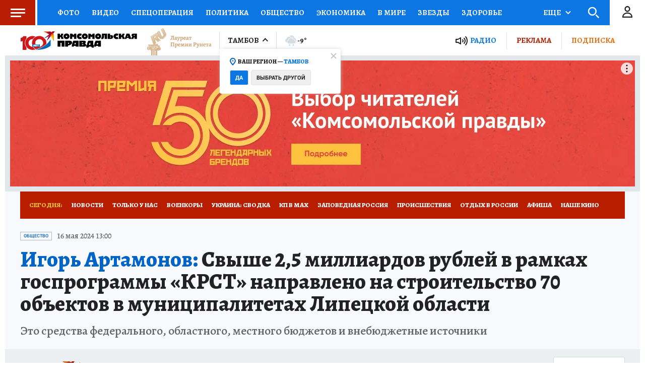

--- FILE ---
content_type: text/html
request_url: https://tns-counter.ru/nc01a**R%3Eundefined*kp_ru/ru/UTF-8/tmsec=kp_ru/795703858***
body_size: -73
content:
B8236E1069702A56X1768958550:B8236E1069702A56X1768958550

--- FILE ---
content_type: text/json; charset=utf-8
request_url: https://ssp.24smi.net/yhb
body_size: 2342
content:
{"bids":[{"displayCode":"(function (w, d) {var s = d.createElement('script');s.async = true;s.src = 'https://jsn.24smi.net/smi87.js';d.body.appendChild(s);(w.smiq = w.smiq || []).push({element: d.getElementById('adv-1768958548691-662'),blockId: 28986,yhb: true,yhbPrice: 4.9219,force: true,config: JSON.parse(\"{\\\"version\\\":\\\"2\\\",\\\"template_src\\\":\\\"https://jsn.24smi.net/9/3/28986/23070.js?t=1744107129\\\",\\\"device_target\\\":[{\\\"enabled\\\":true,\\\"type\\\":\\\"mobile\\\",\\\"width\\\":480},{\\\"enabled\\\":true,\\\"type\\\":\\\"tablet\\\",\\\"width\\\":1024},{\\\"enabled\\\":true,\\\"type\\\":\\\"desktop\\\"}],\\\"check_visibility\\\":true,\\\"shadow_dom\\\":true,\\\"renderer_src\\\":\\\"https://jsn.24smi.net/v2-renderer/31.js\\\",\\\"lazy_image\\\":true,\\\"dynamic_size\\\":true,\\\"data_url\\\":\\\"ssp11.24smi.net/rtb/v2/ad\\\",\\\"smi_uid\\\":\\\"vkQNiBdcV\\\",\\\"check_teaser_visibility\\\":true,\\\"show_id\\\":\\\"4515ee73-e945-46dd-a025-881e35287103\\\",\\\"teaser_visibility_url\\\":\\\"dsp10.24smi.net/collect_teaser\\\",\\\"template_id\\\":23070,\\\"available_banner_sizes\\\":[{\\\"width\\\":300,\\\"height\\\":250},{\\\"width\\\":336,\\\"height\\\":280},{\\\"width\\\":250,\\\"height\\\":250},{\\\"width\\\":970,\\\"height\\\":250},{\\\"width\\\":160,\\\"height\\\":600},{\\\"width\\\":640,\\\"height\\\":300},{\\\"width\\\":240,\\\"height\\\":400},{\\\"width\\\":300,\\\"height\\\":300},{\\\"width\\\":300,\\\"height\\\":600},{\\\"width\\\":600,\\\"height\\\":500},{\\\"width\\\":320,\\\"height\\\":50},{\\\"width\\\":320,\\\"height\\\":100},{\\\"width\\\":320,\\\"height\\\":480},{\\\"width\\\":320,\\\"height\\\":250},{\\\"width\\\":480,\\\"height\\\":320},{\\\"width\\\":200,\\\"height\\\":200},{\\\"width\\\":640,\\\"height\\\":360},{\\\"width\\\":300,\\\"height\\\":500},{\\\"width\\\":240,\\\"height\\\":600}],\\\"config\\\":\\\"{}\\\",\\\"visibility_url\\\":\\\"dsp10.24smi.net/collect\\\"}\"),data: JSON.parse(\"{\\\"news\\\":[{\\\"id\\\":5572967,\\\"cid\\\":43155,\\\"title\\\":\\\"Давление станет 120 на 80, а сосуды очистятся за 10 дней! Рецепт\\\",\\\"url\\\":\\\"https://adwile.com/top/in/5572967/45745/?chash=vkQNiBdcV\\\\u0026i=28986\\\\u0026p=gAAAAABpcCpVFzpb4o9umJe9W_jmdpcWn94HUHmTeViHe0ITXdG51pTrKC_oQdAeut_AjHFZ71vRM3g8Rb5GTLBm8to6Z22cX0vlqt9GhVfiojuRgUg7CcU%3D\\\\u0026r=gAAAAABpcCpV1SLEIrbTm75oFPrn_ug88R9SMNOboxV5jukQVf1RRWy1DEHd_hRE0l7Viur-pFgZOFuSGww342GfKSgmBCa7Fg%3D%3D\\\\u0026show_id=4515ee73-e945-46dd-a025-881e35287103\\\\u0026smi_uid=vkQNiBdcV\\\\u0026subid_algo=logreg_default_ad_hb_v0\\\\u0026subid_hist=vishist\\\\u0026subid_isbid=isbid_1\\\\u0026subid_pm=pm_1\\\\u0026subid_yhb=yhb_1\\\\u0026template_id=23070\\\\u0026utm_medium=cpc\\\\u0026utm_source=45745\\\",\\\"img\\\":\\\"https://img2.24smi.net/100_100/2/9/29c65cef3b73c2933028b4195291a8db.jpeg\\\",\\\"name\\\":\\\"\\\",\\\"icp\\\":\\\"203,116,98\\\",\\\"crid\\\":\\\"5572967\\\"},{\\\"id\\\":5572957,\\\"cid\\\":43155,\\\"title\\\":\\\"Гипертоники, не ждите инфаркта. Если давление выше 120/80, ешьте.\\\",\\\"url\\\":\\\"https://adwile.com/top/in/5572957/45745/?chash=vkQNiBdcV\\\\u0026i=28986\\\\u0026p=gAAAAABpcCpVFzpb4o9umJe9W_jmdpcWn94HUHmTeViHe0ITXdG51pTrKC_oQdAeut_AjHFZ71vRM3g8Rb5GTLBm8to6Z22cX0vlqt9GhVfiojuRgUg7CcU%3D\\\\u0026r=gAAAAABpcCpV1SLEIrbTm75oFPrn_ug88R9SMNOboxV5jukQVf1RRWy1DEHd_hRE0l7Viur-pFgZOFuSGww342GfKSgmBCa7Fg%3D%3D\\\\u0026show_id=4515ee73-e945-46dd-a025-881e35287103\\\\u0026smi_uid=vkQNiBdcV\\\\u0026subid_algo=logreg_default_ad_hb_v0\\\\u0026subid_hist=vishist\\\\u0026subid_isbid=isbid_1\\\\u0026subid_pm=pm_1\\\\u0026subid_yhb=yhb_1\\\\u0026template_id=23070\\\\u0026utm_medium=cpc\\\\u0026utm_source=45745\\\",\\\"img\\\":\\\"https://img2.24smi.net/100_100/4/2/4219885b1ffce99d5a0845ae409ca5a2.jpeg\\\",\\\"name\\\":\\\"\\\",\\\"icp\\\":\\\"216,203,202\\\",\\\"crid\\\":\\\"5572957\\\"},{\\\"id\\\":5572950,\\\"cid\\\":43155,\\\"title\\\":\\\"Кардиологи не ожидали, но эта таблетка очищает сосуды за ночь!\\\",\\\"url\\\":\\\"https://adwile.com/top/in/5572950/45745/?chash=vkQNiBdcV\\\\u0026i=28986\\\\u0026p=gAAAAABpcCpVFzpb4o9umJe9W_jmdpcWn94HUHmTeViHe0ITXdG51pTrKC_oQdAeut_AjHFZ71vRM3g8Rb5GTLBm8to6Z22cX0vlqt9GhVfiojuRgUg7CcU%3D\\\\u0026r=gAAAAABpcCpV1SLEIrbTm75oFPrn_ug88R9SMNOboxV5jukQVf1RRWy1DEHd_hRE0l7Viur-pFgZOFuSGww342GfKSgmBCa7Fg%3D%3D\\\\u0026show_id=4515ee73-e945-46dd-a025-881e35287103\\\\u0026smi_uid=vkQNiBdcV\\\\u0026subid_algo=logreg_default_ad_hb_v0\\\\u0026subid_hist=vishist\\\\u0026subid_isbid=isbid_1\\\\u0026subid_pm=pm_1\\\\u0026subid_yhb=yhb_1\\\\u0026template_id=23070\\\\u0026utm_medium=cpc\\\\u0026utm_source=45745\\\",\\\"img\\\":\\\"https://img2.24smi.net/100_100/1/7/1773df02048aab4df78ce23e3d91261e.jpeg\\\",\\\"name\\\":\\\"\\\",\\\"icp\\\":\\\"26,42,63\\\",\\\"crid\\\":\\\"5572950\\\"},{\\\"id\\\":5592992,\\\"cid\\\":43155,\\\"title\\\":\\\"Гипертоники, не ждите инфаркта. Если давление выше 120/80, ешьте.\\\",\\\"url\\\":\\\"https://adwile.com/top/in/5592992/45745/?chash=vkQNiBdcV\\\\u0026i=28986\\\\u0026p=gAAAAABpcCpVFzpb4o9umJe9W_jmdpcWn94HUHmTeViHe0ITXdG51pTrKC_oQdAeut_AjHFZ71vRM3g8Rb5GTLBm8to6Z22cX0vlqt9GhVfiojuRgUg7CcU%3D\\\\u0026r=gAAAAABpcCpV1SLEIrbTm75oFPrn_ug88R9SMNOboxV5jukQVf1RRWy1DEHd_hRE0l7Viur-pFgZOFuSGww342GfKSgmBCa7Fg%3D%3D\\\\u0026show_id=4515ee73-e945-46dd-a025-881e35287103\\\\u0026smi_uid=vkQNiBdcV\\\\u0026subid_algo=logreg_default_ad_hb_v0\\\\u0026subid_hist=vishist\\\\u0026subid_isbid=isbid_1\\\\u0026subid_pm=pm_1\\\\u0026subid_yhb=yhb_1\\\\u0026template_id=23070\\\\u0026utm_medium=cpc\\\\u0026utm_source=45745\\\",\\\"img\\\":\\\"https://img2.24smi.net/100_100/f/5/f59e80ab435865e7e8a9782096d7092d.jpeg\\\",\\\"name\\\":\\\"\\\",\\\"icp\\\":\\\"132,119,101\\\",\\\"disclaimer\\\":\\\"18+. БАД. Не является лекарственным средством.\\\",\\\"crid\\\":\\\"5592992\\\"},{\\\"id\\\":5572956,\\\"cid\\\":43155,\\\"title\\\":\\\"109 летний кардиолог дал рекомендации как снизить давление быстро\\\",\\\"url\\\":\\\"https://adwile.com/top/in/5572956/45745/?chash=vkQNiBdcV\\\\u0026i=28986\\\\u0026p=gAAAAABpcCpVFzpb4o9umJe9W_jmdpcWn94HUHmTeViHe0ITXdG51pTrKC_oQdAeut_AjHFZ71vRM3g8Rb5GTLBm8to6Z22cX0vlqt9GhVfiojuRgUg7CcU%3D\\\\u0026r=gAAAAABpcCpV1SLEIrbTm75oFPrn_ug88R9SMNOboxV5jukQVf1RRWy1DEHd_hRE0l7Viur-pFgZOFuSGww342GfKSgmBCa7Fg%3D%3D\\\\u0026show_id=4515ee73-e945-46dd-a025-881e35287103\\\\u0026smi_uid=vkQNiBdcV\\\\u0026subid_algo=logreg_default_ad_hb_v0\\\\u0026subid_hist=vishist\\\\u0026subid_isbid=isbid_1\\\\u0026subid_pm=pm_1\\\\u0026subid_yhb=yhb_1\\\\u0026template_id=23070\\\\u0026utm_medium=cpc\\\\u0026utm_source=45745\\\",\\\"img\\\":\\\"https://img2.24smi.net/100_100/8/3/83ae32f19abd10fe8fae1af061665b17.jpeg\\\",\\\"name\\\":\\\"\\\",\\\"icp\\\":\\\"197,59,7\\\",\\\"crid\\\":\\\"5572956\\\"}],\\\"settings\\\":{\\\"checkVisibility\\\":true,\\\"useSlider\\\":false,\\\"billingNoticeUrl\\\":\\\"https://ssp11.24smi.net/rtb/v2/bn?id=31cab441-ba06-4a03-9a60-b4e98eaed3dd\\\",\\\"cmUrls\\\":[\\\"https://cm.pxltag.com/sync?platform_id=e8ab3b1c90494e6195eea5afa9b47bd7\\\\u0026external_id=vkQNiBdcV\\\",\\\"https://lbs-eu1.ads.betweendigital.com/match?bidder_id=45802\\\\u0026external_user_id=vkQNiBdcV\\\\u0026external_matching=1\\\\u0026forward=1\\\",\\\"https://mc.acint.net/rmatch?dp=475\\\\u0026r=https%3A%2F%2Fcm.pxltag.com%2Fsync%3Fplatform_id%3D63769%26external_id%3D%24%7BUSER_ID%7D\\\",\\\"https://sp.kombinat.digital/cm?ssp=adwile\\\\u0026redirect_url=https%3A%2F%2Fcm.pxltag.com%2Fsync%3Fplatform_id%3D63840%26external_id%3D%7Buid%7D\\\",\\\"https://cm.pxltag.com/rsync?platform_id=63849\\\\u0026sync_url=https%3A%2F%2Fa.utraff.com%2Fsync%3Fssp%3D3785%26id%3D%7Binner_id%7D\\\",\\\"https://cm.pxltag.com/rsync?platform_id=63859\\\\u0026sync_url=https%3A%2F%2Fexchange.buzzoola.com%2Fcookiesync%2Fssp%2Fadwile%3Fuid%3D%7Binner_id%7D\\\",\\\"https://a.giraff.io/rtb/sync?ssp=adwile-ssp\\\\u0026redirect=https%3A%2F%2Fcm.pxltag.com%2Fsync%3Fplatform_id%3D63867%26external_id%3D%24%7BUID%7D\\\",\\\"https://cm.pxltag.com/rsync?platform_id=63621\\\\u0026sync_url=https%3A%2F%2Flbs-eu1.ads.betweendigital.com%2Fmatch%3Fbidder_id%3D45802%26external_user_id%3D%7Binner_id%7D%26external_matching%3D1%26forward%3D1\\\"],\\\"diUrls\\\":[\\\"https://dsp11.24smi.net/di?id=4515ee73-e945-46dd-a025-881e35287103\\\"]}}\")});})(window, document);","id":"adv-1768958548691-662","cpm":4.9219,"currency":"RUB","codeType":"js","placementId":"28986","size":{"width":300,"height":600},"place_sizes":[[300,600],[240,400]],"disableFullscreen":true}]}